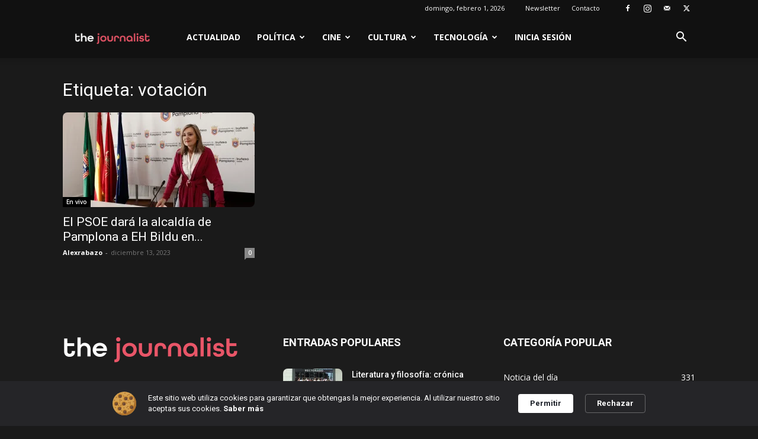

--- FILE ---
content_type: text/html; charset=utf-8
request_url: https://www.google.com/recaptcha/api2/aframe
body_size: 259
content:
<!DOCTYPE HTML><html><head><meta http-equiv="content-type" content="text/html; charset=UTF-8"></head><body><script nonce="xMs4-LxZV5nwGgNVDpuXtQ">/** Anti-fraud and anti-abuse applications only. See google.com/recaptcha */ try{var clients={'sodar':'https://pagead2.googlesyndication.com/pagead/sodar?'};window.addEventListener("message",function(a){try{if(a.source===window.parent){var b=JSON.parse(a.data);var c=clients[b['id']];if(c){var d=document.createElement('img');d.src=c+b['params']+'&rc='+(localStorage.getItem("rc::a")?sessionStorage.getItem("rc::b"):"");window.document.body.appendChild(d);sessionStorage.setItem("rc::e",parseInt(sessionStorage.getItem("rc::e")||0)+1);localStorage.setItem("rc::h",'1769923631340');}}}catch(b){}});window.parent.postMessage("_grecaptcha_ready", "*");}catch(b){}</script></body></html>